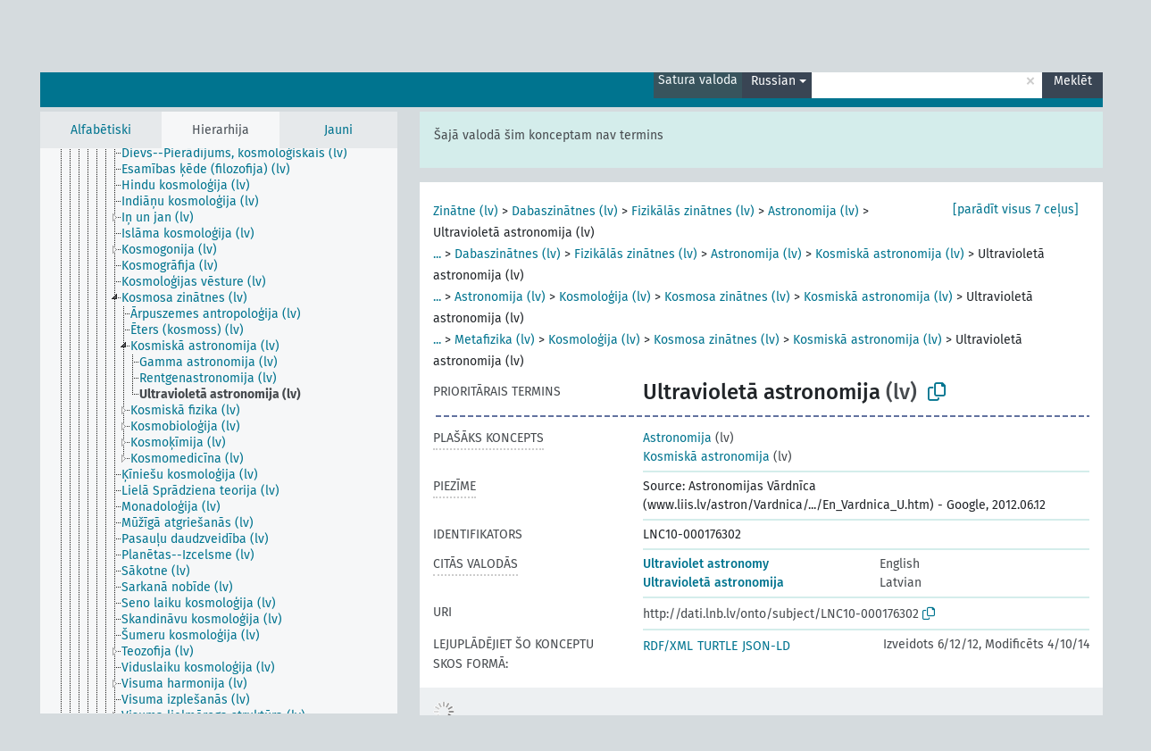

--- FILE ---
content_type: text/html; charset=UTF-8
request_url: https://dati.lnb.lv/onto/nllsh/lv/page/LNC10-000176302?clang=ru
body_size: 5599
content:
<!DOCTYPE html>
<html dir="ltr" lang="lv" prefix="og: https://ogp.me/ns#">
<head>
<base href="https://dati.lnb.lv/onto/">
<link rel="shortcut icon" href="favicon.ico">
<meta http-equiv="X-UA-Compatible" content="IE=Edge">
<meta http-equiv="Content-Type" content="text/html; charset=UTF-8">
<meta name="viewport" content="width=device-width, initial-scale=1.0">
<meta name="format-detection" content="telephone=no">
<meta name="generator" content="Skosmos 2.18">
<meta name="title" content="Ultravioletā astronomija - NLLSH - Skosmos">
<meta property="og:title" content="Ultravioletā astronomija - NLLSH - Skosmos">
<meta name="description" content="Concept Ultravioletā astronomija in vocabulary ">
<meta property="og:description" content="Concept Ultravioletā astronomija in vocabulary ">
<link rel="canonical" href="https://dati.lnb.lv/onto/nllsh/lv/page/LNC10-000176302?clang=ru">
<meta property="og:url" content="https://dati.lnb.lv/onto/nllsh/lv/page/LNC10-000176302?clang=ru">
<meta property="og:type" content="website">
<meta property="og:site_name" content="Skosmos">
<link href="vendor/twbs/bootstrap/dist/css/bootstrap.min.css" media="screen, print" rel="stylesheet" type="text/css">
<link href="vendor/vakata/jstree/dist/themes/default/style.min.css" media="screen, print" rel="stylesheet" type="text/css">
<link href="vendor/davidstutz/bootstrap-multiselect/dist/css/bootstrap-multiselect.min.css" media="screen, print" rel="stylesheet" type="text/css">
<link href="resource/css/fira.css" media="screen, print" rel="stylesheet" type="text/css">
<link href="resource/fontawesome/css/fontawesome.css" media="screen, print" rel="stylesheet" type="text/css">
<link href="resource/fontawesome/css/regular.css" media="screen, print" rel="stylesheet" type="text/css">
<link href="resource/fontawesome/css/solid.css" media="screen, print" rel="stylesheet" type="text/css">
<link href="resource/css/styles.css" media="screen, print" rel="stylesheet" type="text/css">
<link href="plugins/Skosmos-widget-aleph/stylesheet.css" media="screen, print" rel="stylesheet" type="text/css">
<title>Ultravioletā astronomija - NLLSH - Skosmos</title>
</head>
<body class="vocab-nllsh">
  <noscript>
    <strong>Diemžēl, Skosmos nevar darboties, ja nav ieslēgts JavaScript. Lūdzu to ieslēgt lai turpinātu darbu.</strong>
  </noscript>
  <a id="skiptocontent" href="nllsh/lv/page/LNC10-000176302?clang=ru#maincontent">Iet uz galveno saturu</a>
  <div class="topbar-container topbar-white">
    <div class="topbar topbar-white">
      <div id="topbar-service-helper">
  <a
              class="service-lv"
        href="lv/?clang=ru"><h1 id="service-name">Skosmos</h1></a>
</div>
<div id="topbar-language-navigation">
<div id="language"><span class="navigation-font">|</span>
      <a id="language-en" class="navigation-font" href="nllsh/en/page/LNC10-000176302?clang=ru"> in English</a>
        </div>
<div id="navigation">
  <a href="lv/?clang=ru" id="navi1" class="navigation-font" >
  Vārdnīcas  </a>
  <a href="lv/about?clang=ru" id="navi2" class="navigation-font">
  Par  </a>
  <a href="nllsh/lv/feedback?clang=ru" id="navi3" class="navigation-font">
  Komentāri  </a>
  <span class="skosmos-tooltip-wrapper skosmos-tooltip t-bottom" id="navi4" tabindex="0" data-title="Novietojiet kursoru uz teksta ar punktotu pasvītrojumu lai redzētu instrukcijas par šo īpašību. &#xa; &#xa; For truncation search, please use the symbol * as in *animal or *patent*. For ends of search words, the search will be truncated automatically, even if the truncation symbol is not entered manually: thus, cat will yield the same results as cat*.">
    <span class="navigation-font">Palīdzība</span>
  </span>
</div>
</div>

<!-- top-bar ENDS HERE -->
    </div>
  </div>
    <div class="headerbar">
    <div class="header-row"><div class="headerbar-coloured"></div><div class="header-left">
  <h1><a href="nllsh/lv/?clang=ru"></a></h1>
</div>
<div class="header-float">
      <h2 class="sr-only">Meklēt vārdnīcā</h2>
    <div class="search-vocab-text"><p>Satura valoda</p></div>
    <form class="navbar-form" role="search" name="text-search" action="nllsh/lv/search">
    <input style="display: none" name="clang" value="ru" id="lang-input">
    <div class="input-group">
      <div class="input-group-btn">
        <label class="sr-only" for="lang-dropdown-toggle">Satura un meklēšanas valoda</label>
        <button type="button" class="btn btn-default dropdown-toggle" data-bs-toggle="dropdown" aria-expanded="false" id="lang-dropdown-toggle">Russian<span class="caret"></span></button>
        <ul class="dropdown-menu" aria-labelledby="lang-dropdown-toggle">
                            <li><a class="dropdown-item" href="nllsh/lv/page/LNC10-000176302?clang=en" class="lang-button" hreflang="en">English</a></li>
                    <li><a class="dropdown-item" href="nllsh/lv/page/LNC10-000176302" class="lang-button" hreflang="lv">Latvian</a></li>
                    <li><a class="dropdown-item" href="nllsh/lv/page/LNC10-000176302?clang=ru" class="lang-button" hreflang="ru">Russian</a></li>
                            <li>
            <a class="dropdown-item" href="nllsh/lv/page/LNC10-000176302?clang=ru&amp;anylang=on"
              class="lang-button" id="lang-button-all">Jebkura valoda</a>
            <input name="anylang" type="checkbox">
          </li>
        </ul>
      </div><!-- /btn-group -->
      <label class="sr-only" for="search-field">Ievadiet meklējamo terminu</label>
      <input id="search-field" type="text" class="form-control" name="q" value="">
      <div class="input-group-btn">
        <label class="sr-only" for="search-all-button">Sākt meklēšanu</label>
        <button id="search-all-button" type="submit" class="btn btn-primary">Meklēt</button>
      </div>
    </div>
      </form>
</div>
</div>  </div>
    <div class="main-container">
        <div id="sidebar">
          <div class="sidebar-buttons">
                <h2 class="sr-only">Sānjoslas saraksts: apskatīt un pārlūkot vārdnīcas saturu pēc izvēlētā kritērija</h2>
        <ul class="nav nav-tabs">
                                      <h3 class="sr-only">Attēlot vārdnīcas konceptus alfabētiski</h3>
                    <li id="alpha" class="nav-item"><a class="nav-link" href="nllsh/lv/index?clang=ru">Alfabētiski</a></li>
                                                  <h3 class="sr-only">Attēlot vārdnīcas konceptus hierarhiski</h3>
                    <li id="hierarchy" class="nav-item">
            <a class="nav-link active" href="#" id="hier-trigger"
                        >Hierarhija            </a>
          </li>
                                                            <h3 class="sr-only">Attēlot vārdnīcas konceptus pēc jaunākajiem ierakstiem</h3>
                              <li id="changes" class="nav-item"><a class="nav-link" href="nllsh/lv/new?clang=ru">Jauni</a></li>
                                      </ul>
      </div>
      
            <h4 class="sr-only">Attēlo vārdnīcas konceptus alfabēta secībā</h4>
            <div class="sidebar-grey  concept-hierarchy">
        <div id="alphabetical-menu">
                  </div>
              </div>
        </div>
    
            <main id="maincontent" tabindex="-1">
            <div class="content">
        <div id="content-top"></div>
                     <h2 class="sr-only">Koncepta informācija</h2>
            <div class="alert alert-lang">
      <p class="language-alert">Šajā valodā šim konceptam nav termins</p>
    </div>
        <div class="concept-info">
      <div class="concept-main">
              <div class="row">
                                      <div class="crumb-path">
                        <a class="propertyvalue bread-crumb" href="nllsh/lv/page/LNC10-000052291?clang=ru">Zinātne (lv)</a><span class="bread-crumb"> > </span>
                                                <a class="propertyvalue bread-crumb" href="nllsh/lv/page/LNC10-000055791?clang=ru">Dabaszinātnes (lv)</a><span class="bread-crumb"> > </span>
                                                <a class="propertyvalue bread-crumb" href="nllsh/lv/page/LNC10-000081598?clang=ru">Fizikālās zinātnes (lv)</a><span class="bread-crumb"> > </span>
                                                <a class="propertyvalue bread-crumb" href="nllsh/lv/page/LNC10-000048014?clang=ru">Astronomija (lv)</a><span class="bread-crumb"> > </span>
                                                <span class="bread-crumb propertylabel-pink">Ultravioletā astronomija (lv)</span>
                                                </div>
                                                <div class="crumb-path">
                        <a class="propertyvalue bread-crumb expand-crumbs" href="nllsh/lv/page/LNC10-000052291?clang=ru">...</a><span class="bread-crumb"> > </span>
                                                                                                                        <a class="propertyvalue hidden-breadcrumb" href="nllsh/lv/page/LNC10-000052291?clang=ru">Zinātne (lv)</a><span class="hidden-breadcrumb"> > </span>
                                                                                                                                                                                                                                          <a class="propertyvalue bread-crumb" href="nllsh/lv/page/LNC10-000055791?clang=ru">Dabaszinātnes (lv)</a><span class="bread-crumb"> > </span>
                                                <a class="propertyvalue bread-crumb" href="nllsh/lv/page/LNC10-000081598?clang=ru">Fizikālās zinātnes (lv)</a><span class="bread-crumb"> > </span>
                                                <a class="propertyvalue bread-crumb" href="nllsh/lv/page/LNC10-000048014?clang=ru">Astronomija (lv)</a><span class="bread-crumb"> > </span>
                                                <a class="propertyvalue bread-crumb" href="nllsh/lv/page/LNC10-000201292?clang=ru">Kosmiskā astronomija (lv)</a><span class="bread-crumb"> > </span>
                                                <span class="bread-crumb propertylabel-pink">Ultravioletā astronomija (lv)</span>
                                                </div>
                                                <div class="crumb-path">
                        <a class="propertyvalue bread-crumb expand-crumbs" href="nllsh/lv/page/LNC10-000052291?clang=ru">...</a><span class="bread-crumb"> > </span>
                                                                                                                                                      <a class="propertyvalue hidden-breadcrumb" href="nllsh/lv/page/LNC10-000052291?clang=ru">Zinātne (lv)</a><span class="hidden-breadcrumb"> > </span>
                                    <a class="propertyvalue hidden-breadcrumb" href="nllsh/lv/page/LNC10-000055791?clang=ru">Dabaszinātnes (lv)</a><span class="hidden-breadcrumb"> > </span>
                                    <a class="propertyvalue hidden-breadcrumb" href="nllsh/lv/page/LNC10-000081598?clang=ru">Fizikālās zinātnes (lv)</a><span class="hidden-breadcrumb"> > </span>
                                                                                                                                                                                                            <a class="propertyvalue bread-crumb" href="nllsh/lv/page/LNC10-000048014?clang=ru">Astronomija (lv)</a><span class="bread-crumb"> > </span>
                                                <a class="propertyvalue bread-crumb" href="nllsh/lv/page/LNC10-000055251?clang=ru">Kosmoloģija (lv)</a><span class="bread-crumb"> > </span>
                                                <a class="propertyvalue bread-crumb" href="nllsh/lv/page/LNC10-000123893?clang=ru">Kosmosa zinātnes (lv)</a><span class="bread-crumb"> > </span>
                                                <a class="propertyvalue bread-crumb" href="nllsh/lv/page/LNC10-000201292?clang=ru">Kosmiskā astronomija (lv)</a><span class="bread-crumb"> > </span>
                                                <span class="bread-crumb propertylabel-pink">Ultravioletā astronomija (lv)</span>
                                                </div>
                                                <div class="crumb-path">
                        <a class="propertyvalue bread-crumb expand-crumbs" href="nllsh/lv/page/LNC10-000052291?clang=ru">...</a><span class="bread-crumb"> > </span>
                                                                                                                                                                                    <a class="propertyvalue hidden-breadcrumb" href="nllsh/lv/page/LNC10-000052291?clang=ru">Zinātne (lv)</a><span class="hidden-breadcrumb"> > </span>
                                    <a class="propertyvalue hidden-breadcrumb" href="nllsh/lv/page/LNC10-000097278?clang=ru">Humanitārās zinātnes (lv)</a><span class="hidden-breadcrumb"> > </span>
                                    <a class="propertyvalue hidden-breadcrumb" href="nllsh/lv/page/LNC10-000048176?clang=ru">Filozofija (lv)</a><span class="hidden-breadcrumb"> > </span>
                                                                                                                                                                              <a class="propertyvalue bread-crumb" href="nllsh/lv/page/LNC10-000048635?clang=ru">Metafizika (lv)</a><span class="bread-crumb"> > </span>
                                                <a class="propertyvalue bread-crumb" href="nllsh/lv/page/LNC10-000055251?clang=ru">Kosmoloģija (lv)</a><span class="bread-crumb"> > </span>
                                                <a class="propertyvalue bread-crumb" href="nllsh/lv/page/LNC10-000123893?clang=ru">Kosmosa zinātnes (lv)</a><span class="bread-crumb"> > </span>
                                                <a class="propertyvalue bread-crumb" href="nllsh/lv/page/LNC10-000201292?clang=ru">Kosmiskā astronomija (lv)</a><span class="bread-crumb"> > </span>
                                                <span class="bread-crumb propertylabel-pink">Ultravioletā astronomija (lv)</span>
                                                </div>
                                                <div class="crumb-path">
                        <a class="propertyvalue bread-crumb expand-crumbs" href="nllsh/lv/page/LNC10-000053150?clang=ru">...</a><span class="bread-crumb"> > </span>
                                                                                                                                                                                                                  <a class="propertyvalue hidden-breadcrumb" href="nllsh/lv/page/LNC10-000053150?clang=ru">Vēstures palīgnozares (lv)</a><span class="hidden-breadcrumb"> > </span>
                                    <a class="propertyvalue hidden-breadcrumb" href="nllsh/lv/page/LNC10-000050510?clang=ru">Civilizācija (lv)</a><span class="hidden-breadcrumb"> > </span>
                                    <a class="propertyvalue hidden-breadcrumb" href="nllsh/lv/page/LNC10-000050518?clang=ru">Mācīšanās un zināšanas (lv)</a><span class="hidden-breadcrumb"> > </span>
                                    <a class="propertyvalue hidden-breadcrumb" href="nllsh/lv/page/LNC10-000097278?clang=ru">Humanitārās zinātnes (lv)</a><span class="hidden-breadcrumb"> > </span>
                                    <a class="propertyvalue hidden-breadcrumb" href="nllsh/lv/page/LNC10-000048176?clang=ru">Filozofija (lv)</a><span class="hidden-breadcrumb"> > </span>
                                                                                                                                                <a class="propertyvalue bread-crumb" href="nllsh/lv/page/LNC10-000048635?clang=ru">Metafizika (lv)</a><span class="bread-crumb"> > </span>
                                                <a class="propertyvalue bread-crumb" href="nllsh/lv/page/LNC10-000055251?clang=ru">Kosmoloģija (lv)</a><span class="bread-crumb"> > </span>
                                                <a class="propertyvalue bread-crumb" href="nllsh/lv/page/LNC10-000123893?clang=ru">Kosmosa zinātnes (lv)</a><span class="bread-crumb"> > </span>
                                                <a class="propertyvalue bread-crumb" href="nllsh/lv/page/LNC10-000201292?clang=ru">Kosmiskā astronomija (lv)</a><span class="bread-crumb"> > </span>
                                                <span class="bread-crumb propertylabel-pink">Ultravioletā astronomija (lv)</span>
                                                </div>
                                                <div class="crumb-path">
                        <a class="propertyvalue bread-crumb expand-crumbs" href="nllsh/lv/page/LNC10-000050516?clang=ru">...</a><span class="bread-crumb"> > </span>
                                                                                                                                                                                                                                                <a class="propertyvalue hidden-breadcrumb" href="nllsh/lv/page/LNC10-000050516?clang=ru">Kultūra (lv)</a><span class="hidden-breadcrumb"> > </span>
                                    <a class="propertyvalue hidden-breadcrumb" href="nllsh/lv/page/LNC10-000062367?clang=ru">Intelektuālā dzīve (lv)</a><span class="hidden-breadcrumb"> > </span>
                                    <a class="propertyvalue hidden-breadcrumb" href="nllsh/lv/page/LNC10-000050518?clang=ru">Mācīšanās un zināšanas (lv)</a><span class="hidden-breadcrumb"> > </span>
                                    <a class="propertyvalue hidden-breadcrumb" href="nllsh/lv/page/LNC10-000097278?clang=ru">Humanitārās zinātnes (lv)</a><span class="hidden-breadcrumb"> > </span>
                                    <a class="propertyvalue hidden-breadcrumb" href="nllsh/lv/page/LNC10-000048176?clang=ru">Filozofija (lv)</a><span class="hidden-breadcrumb"> > </span>
                                                                                                                  <a class="propertyvalue bread-crumb" href="nllsh/lv/page/LNC10-000048635?clang=ru">Metafizika (lv)</a><span class="bread-crumb"> > </span>
                                                <a class="propertyvalue bread-crumb" href="nllsh/lv/page/LNC10-000055251?clang=ru">Kosmoloģija (lv)</a><span class="bread-crumb"> > </span>
                                                <a class="propertyvalue bread-crumb" href="nllsh/lv/page/LNC10-000123893?clang=ru">Kosmosa zinātnes (lv)</a><span class="bread-crumb"> > </span>
                                                <a class="propertyvalue bread-crumb" href="nllsh/lv/page/LNC10-000201292?clang=ru">Kosmiskā astronomija (lv)</a><span class="bread-crumb"> > </span>
                                                <span class="bread-crumb propertylabel-pink">Ultravioletā astronomija (lv)</span>
                                                </div>
                                                <div class="crumb-path">
                        <a class="propertyvalue bread-crumb" href="nllsh/lv/page/LNC10-000052291?clang=ru">Zinātne (lv)</a><span class="bread-crumb"> > </span>
                                                <a class="propertyvalue bread-crumb" href="nllsh/lv/page/LNC10-000123893?clang=ru">Kosmosa zinātnes (lv)</a><span class="bread-crumb"> > </span>
                                                <a class="propertyvalue bread-crumb" href="nllsh/lv/page/LNC10-000201292?clang=ru">Kosmiskā astronomija (lv)</a><span class="bread-crumb"> > </span>
                                                <span class="bread-crumb propertylabel-pink">Ultravioletā astronomija (lv)</span>
                                                </div>
                          </div>
            <div class="row property prop-preflabel"><div class="property-label property-label-pref"><h3 class="versal">
                                      Prioritārais termins
                      </h3></div><div class="property-value-column"><span class="prefLabel conceptlabel" id="pref-label">Ultravioletā astronomija</span><span class="prefLabelLang"> (lv)</span>
                        &nbsp;
        <button type="button" data-bs-toggle="tooltip" data-bs-placement="button" title="Copy to clipboard" class="btn btn-default btn-xs copy-clipboard" for="#pref-label"><span class="fa-regular fa-copy"></span></button></div><div class="col-md-12"><div class="preflabel-spacer"></div></div></div>
                       <div class="row property prop-skos_broader">
          <div class="property-label">
            <h3 class="versal               property-click skosmos-tooltip-wrapper skosmos-tooltip t-top" data-title="Plašāks koncepts
              ">
                              Plašāks koncepts
                          </h3>
          </div>
          <div class="property-value-column"><div class="property-value-wrapper">
                <ul>
                     <li>
                                                                               <a href="nllsh/lv/page/LNC10-000048014?clang=ru"> Astronomija</a>
                                                <span class="versal"> (lv)</span>                                                      </li>
                     <li>
                                                                               <a href="nllsh/lv/page/LNC10-000201292?clang=ru"> Kosmiskā astronomija</a>
                                                <span class="versal"> (lv)</span>                                                      </li>
                </ul>
                </div></div></div>
                               <div class="row property prop-skos_note">
          <div class="property-label">
            <h3 class="versal               property-click skosmos-tooltip-wrapper skosmos-tooltip t-top" data-title="Piezīmes
              ">
                              Piezīme
                          </h3>
          </div>
          <div class="property-value-column"><div class="property-value-wrapper">
                <ul>
                     <li>
                                                                 <span>Source: Astronomijas Vārdnīca (www.liis.lv/astron/Vardnica/.../En_Vardnica_U.htm) - Google, 2012.06.12</span>
                                      </li>
                </ul>
                </div></div></div>
                               <div class="row property prop-dc_identifier">
          <div class="property-label">
            <h3 class="versal              ">
                              Identifikators
                          </h3>
          </div>
          <div class="property-value-column"><div class="property-value-wrapper">
                <ul>
                     <li>
                                                                 <span>LNC10-000176302</span>
                                      </li>
                </ul>
                </div></div></div>
                                <div class="row property prop-other-languages">
        <div class="property-label"><h3 class="versal property-click skosmos-tooltip-wrapper skosmos-tooltip t-top" data-title="Termini šim konceptam citās valodās." >Citās valodās</h3></div>
        <div class="property-value-column">
          <div class="property-value-wrapper">
            <ul>
                                          <li class="row other-languages first-of-language">
                <div class="col-6 versal versal-pref">
                                                      <a href='nllsh/lv/page/LNC10-000176302?clang=en' hreflang='en'>Ultraviolet astronomy</a>
                                  </div>
                <div class="col-6 versal"><p>English</p></div>
              </li>
                                                        <li class="row other-languages first-of-language">
                <div class="col-6 versal versal-pref">
                                                      <a href='nllsh/lv/page/LNC10-000176302' hreflang='lv'>Ultravioletā astronomija</a>
                                  </div>
                <div class="col-6 versal"><p>Latvian</p></div>
              </li>
                                        </ul>
          </div>
        </div>
      </div>
              <div class="row property prop-uri">
            <div class="property-label"><h3 class="versal">URI</h3></div>
            <div class="property-value-column">
                <div class="property-value-wrapper">
                    <span class="versal uri-input-box" id="uri-input-box">http://dati.lnb.lv/onto/subject/LNC10-000176302</span>
                    <button type="button" data-bs-toggle="tooltip" data-bs-placement="button" title="Copy to clipboard" class="btn btn-default btn-xs copy-clipboard" for="#uri-input-box">
                      <span class="fa-regular fa-copy"></span>
                    </button>
                </div>
            </div>
        </div>
        <div class="row">
            <div class="property-label"><h3 class="versal">Lejuplādējiet šo konceptu SKOS formā:</h3></div>
            <div class="property-value-column">
<span class="versal concept-download-links"><a href="rest/v1/nllsh/data?uri=http%3A%2F%2Fdati.lnb.lv%2Fonto%2Fsubject%2FLNC10-000176302&amp;format=application/rdf%2Bxml">RDF/XML</a>
          <a href="rest/v1/nllsh/data?uri=http%3A%2F%2Fdati.lnb.lv%2Fonto%2Fsubject%2FLNC10-000176302&amp;format=text/turtle">
            TURTLE</a>
          <a href="rest/v1/nllsh/data?uri=http%3A%2F%2Fdati.lnb.lv%2Fonto%2Fsubject%2FLNC10-000176302&amp;format=application/ld%2Bjson">JSON-LD</a>
        </span><span class="versal date-info">Izveidots 6/12/12, Modificēts 4/10/14</span>            </div>
        </div>
      </div>
      <!-- appendix / concept mapping properties -->
      <div
          class="concept-appendix hidden"
          data-concept-uri="http://dati.lnb.lv/onto/subject/LNC10-000176302"
          data-concept-type="skos:Concept"
          >
      </div>
    </div>
    
  

<template id="property-mappings-template">
    {{#each properties}}
    <div class="row{{#ifDeprecated concept.type 'skosext:DeprecatedConcept'}} deprecated{{/ifDeprecated}} property prop-{{ id }}">
        <div class="property-label"><h3 class="versal{{#ifNotInDescription type description}} property-click skosmos-tooltip-wrapper skosmos-tooltip t-top" data-title="{{ description }}{{/ifNotInDescription}}">{{label}}</h3></div>
        <div class="property-value-column">
            {{#each values }} {{! loop through ConceptPropertyValue objects }}
            {{#if prefLabel }}
            <div class="row">
                <div class="col-5">
                    <a class="versal" href="{{hrefLink}}">{{#if notation }}<span class="versal">{{ notation }} </span>{{/if}}{{ prefLabel }}</a>
                    {{#ifDifferentLabelLang lang }}<span class="propertyvalue"> ({{ lang }})</span>{{/ifDifferentLabelLang}}
                </div>
                {{#if vocabName }}
                    <span class="appendix-vocab-label col-7">{{ vocabName }}</span>
                {{/if}}
            </div>
            {{/if}}
            {{/each}}
        </div>
    </div>
    {{/each}}
</template>

        <div id="content-bottom"></div>
      </div>
    </main>
            <footer id="footer"></footer>
  </div>
  <script>
<!-- translations needed in javascript -->
var noResultsTranslation = "Nav rezultātu";
var loading_text = "Ielādē vairāk objektu";
var loading_failed_text = "Kļūda: neizdevās ielasīt vairāk ierakstu!";
var loading_retry_text = "Atkārtot";
var jstree_loading = "Lādējas ...";
var results_disp = "Attēloti visi %d rezultāti";
var all_vocabs  = "no visiem";
var n_selected = "selected";
var missing_value = "Šī vērtība ir obligāta un nevar būt tukša";
var expand_paths = "parādīt visus # ceļus";
var expand_propvals = "parādīt visas # vērtības";
var hiertrans = "Hierarhija";
var depr_trans = "Novecojis koncepts";
var sr_only_translations = {
  hierarchy_listing: "Vārdnīcas konceptu hierarhisks saraksts",
  groups_listing: "Vārdnīcas konceptu un grupu hierarhisks saraksts",
};

<!-- variables passed through to javascript -->
var lang = "lv";
var content_lang = "ru";
var vocab = "nllsh";
var uri = "http://dati.lnb.lv/onto/subject/LNC10-000176302";
var prefLabels = [{"lang": "lv","label": "Ultravioletā astronomija"}];
var uriSpace = "http://dati.lnb.lv/onto/subject/";
var showNotation = true;
var sortByNotation = null;
var languageOrder = ["ru","lv","en"];
var vocShortName = "NLLSH";
var explicitLangCodes = false;
var pluginParameters = [];
</script>

<script type="application/ld+json">
{"@context":{"skos":"http://www.w3.org/2004/02/skos/core#","isothes":"http://purl.org/iso25964/skos-thes#","rdfs":"http://www.w3.org/2000/01/rdf-schema#","owl":"http://www.w3.org/2002/07/owl#","dct":"http://purl.org/dc/terms/","dc11":"http://purl.org/dc/elements/1.1/","uri":"@id","type":"@type","lang":"@language","value":"@value","graph":"@graph","label":"rdfs:label","prefLabel":"skos:prefLabel","altLabel":"skos:altLabel","hiddenLabel":"skos:hiddenLabel","broader":"skos:broader","narrower":"skos:narrower","related":"skos:related","inScheme":"skos:inScheme","schema":"http://schema.org/","wd":"http://www.wikidata.org/entity/","wdt":"http://www.wikidata.org/prop/direct/","nllsh":"http://dati.lnb.lv/onto/subject/"},"graph":[{"uri":"nllsh:LNC10-000048014","type":"skos:Concept","narrower":{"uri":"nllsh:LNC10-000176302"},"prefLabel":[{"lang":"lv","value":"Astronomija"},{"lang":"en","value":"Astronomy"}]},{"uri":"nllsh:LNC10-000176302","type":"skos:Concept","dct:created":{"type":"http://www.w3.org/2001/XMLSchema#date","value":"2012-06-12"},"dct:identifier":"LNC10-000176302","dct:modified":{"type":"http://www.w3.org/2001/XMLSchema#date","value":"2014-04-10"},"broader":[{"uri":"nllsh:LNC10-000201292"},{"uri":"nllsh:LNC10-000048014"}],"skos:closeMatch":[{"uri":"http://id.worldcat.org/fast/1160740"},{"uri":"http://id.loc.gov/authorities/subjects/sh85139505"}],"inScheme":{"uri":"http://dati.lnb.lv/onto/subject/"},"skos:note":"Source: Astronomijas Vārdnīca (www.liis.lv/astron/Vardnica/.../En_Vardnica_U.htm) - Google, 2012.06.12","prefLabel":[{"lang":"lv","value":"Ultravioletā astronomija"},{"lang":"en","value":"Ultraviolet astronomy"}]},{"uri":"nllsh:LNC10-000201292","type":"skos:Concept","narrower":{"uri":"nllsh:LNC10-000176302"},"prefLabel":[{"lang":"lv","value":"Kosmiskā astronomija"},{"lang":"en","value":"Space astronomy"}]}]}
</script>
<script src="vendor/components/jquery/jquery.min.js"></script>
<script src="vendor/components/handlebars.js/handlebars.min.js"></script>
<script src="vendor/vakata/jstree/dist/jstree.min.js"></script>
<script src="vendor/twitter/typeahead.js/dist/typeahead.bundle.min.js"></script>
<script src="vendor/davidstutz/bootstrap-multiselect/dist/js/bootstrap-multiselect.min.js"></script>
<script src="vendor/twbs/bootstrap/dist/js/bootstrap.bundle.js"></script>
<script src="vendor/etdsolutions/waypoints/jquery.waypoints.min.js"></script>
<script src="vendor/newerton/jquery-mousewheel/jquery.mousewheel.min.js"></script>
<script src="vendor/pamelafox/lscache/lscache.min.js"></script>
<script src="resource/js/config.js"></script>
<script src="resource/js/hierarchy.js"></script>
<script src="resource/js/groups.js"></script>
<script src="resource/js/scripts.js"></script>
<script src="plugins/Skosmos-widget-aleph/widget.js"></script><script>var pluginCallbacks = ["aleph_message"];</script><script src="resource/js/docready.js"></script>

    <script id="Skosmos-widget-aleph-template" type="text/x-handlebars-template"><h1 class='acrobata_message'>{{ message }}</h1>
</script></body>
</html>
